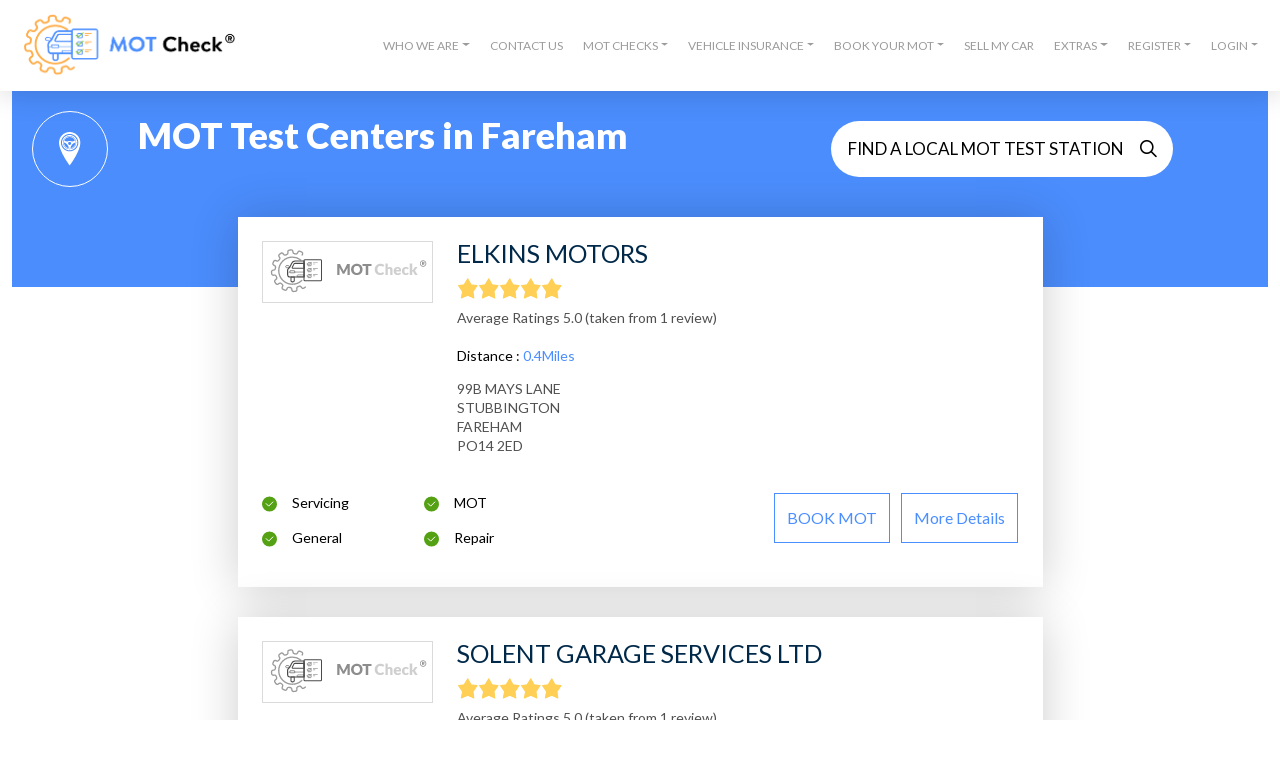

--- FILE ---
content_type: text/html; charset=utf-8
request_url: https://www.google.com/recaptcha/api2/aframe
body_size: 267
content:
<!DOCTYPE HTML><html><head><meta http-equiv="content-type" content="text/html; charset=UTF-8"></head><body><script nonce="5MhAN_dZvSqEYPbbATAToA">/** Anti-fraud and anti-abuse applications only. See google.com/recaptcha */ try{var clients={'sodar':'https://pagead2.googlesyndication.com/pagead/sodar?'};window.addEventListener("message",function(a){try{if(a.source===window.parent){var b=JSON.parse(a.data);var c=clients[b['id']];if(c){var d=document.createElement('img');d.src=c+b['params']+'&rc='+(localStorage.getItem("rc::a")?sessionStorage.getItem("rc::b"):"");window.document.body.appendChild(d);sessionStorage.setItem("rc::e",parseInt(sessionStorage.getItem("rc::e")||0)+1);localStorage.setItem("rc::h",'1768932906740');}}}catch(b){}});window.parent.postMessage("_grecaptcha_ready", "*");}catch(b){}</script></body></html>

--- FILE ---
content_type: application/javascript; charset=UTF-8
request_url: https://checkmot.com/_nuxt/cece6d0.js
body_size: 3663
content:
(window.webpackJsonp=window.webpackJsonp||[]).push([[1,12,19,20],{509:function(t,e,n){var content=n(513);content.__esModule&&(content=content.default),"string"==typeof content&&(content=[[t.i,content,""]]),content.locals&&(t.exports=content.locals);(0,n(39).default)("5f06ae54",content,!0,{sourceMap:!1})},510:function(t,e,n){t.exports=n.p+"img/dashboard.fbf51c9.webp"},511:function(t,e,n){t.exports=n.p+"img/dashboard-mobile.f0a9852.webp"},512:function(t,e,n){"use strict";n(509)},513:function(t,e,n){var r=n(38),o=n(61),l=n(68),c=n(510),d=n(511),f=r(!1),m=o(l),v=o(c),h=o(d);f.push([t.i,"@font-face{font-family:'uknumberplate';src:url("+m+");font-weight:normal;font-style:normal;font-display:swap}.hero-area[data-v-61021dc6]{background-size:cover;background-repeat:no-repeat;padding:50px 0 110px 0}@media (max-width: 575px){.hero-area[data-v-61021dc6]{padding:70px 0px 90px 0;background-color:#fff;background-size:cover}}@media (max-width: 767px){.hero-area.overlay[data-v-61021dc6]{position:relative}.hero-area.overlay *[data-v-61021dc6]{position:relative;z-index:1}.hero-area.overlay[data-v-61021dc6]:before{content:'';background:rgba(0,0,0,0.42);position:absolute;height:100%;width:100%;top:0}}.hero-area.common[data-v-61021dc6]{background-image:url("+v+");background-position:center}@media (max-width: 575px){.hero-area.common[data-v-61021dc6]{background-image:url("+h+");background-size:cover;background-position:center !important}}.hero-area__title[data-v-61021dc6]{font-weight:900;font-size:36px;max-width:505px;margin-bottom:70px;margin-top:70px;color:#fff;font-style:normal;line-height:49px}.hero-area__title span[data-v-61021dc6]{color:#5bbbff}@media (max-width: 575px){.hero-area__title[data-v-61021dc6]{font-size:24px;text-align:center;margin:0 auto 70px auto;line-height:37px}}.hero-area__footer[data-v-61021dc6]{color:#fff}@media (max-width: 575px){.hero-area__footer *[data-v-61021dc6]{text-align:center}}.hero-area__footer a[data-v-61021dc6]{color:#5bbbff;text-decoration:underline}.hero-area__footer .header-footer-text[data-v-61021dc6]{max-width:500px;line-height:18px;font-size:14px}@media (max-width: 575px){.hero-area__footer .header-footer-text[data-v-61021dc6]{text-align:center}}.hero-area.common[data-v-61021dc6]{background-image:url("+v+");background-position:center}@media (max-width: 575px){.hero-area.common[data-v-61021dc6]{background-image:url("+h+")}}.hero-area.with-overlay[data-v-61021dc6]{position:relative}.hero-area.with-overlay[data-v-61021dc6]::before{content:'';position:absolute;left:0;top:0;width:100%;height:100%;background:linear-gradient(to right, rgba(0,0,0,0.9) 40%, rgba(0,0,0,0) 100%);z-index:1;pointer-events:none}.hero-area.with-overlay>*[data-v-61021dc6]{position:relative;z-index:2}@media (max-width: 575px){.hero-area.with-overlay[data-v-61021dc6]::before{background:rgba(0,0,0,0.8)}}.header-points i[data-v-61021dc6]{line-height:30px;margin-right:10px;color:#5bbbff}.header-points p[data-v-61021dc6]{color:#fff}.regiter-form[data-v-61021dc6]{margin-bottom:80px}@media (max-width: 575px){.regiter-form[data-v-61021dc6]{margin-bottom:30px}}\n",""]),t.exports=f},514:function(t,e,n){"use strict";n.r(e);var r={components:{RegistrationComponent:n(126).default},props:{bgImage:{type:String,default:""},redirectUrl:{type:String,default:""},showTrial:{type:Boolean,default:!0},btnText:{type:String,default:"MOT Check"},coverImage:{type:String,default:""},coverAlt:{type:String,default:""},overlayEnabled:{type:Boolean,default:!1}},scrollToTop:!0,data:function(){return{recurringAmt:"7.99",isStation:!1}},methods:{recrnAmt:function(t){this.recurringAmt=t},stations:function(t){this.isStation=t},redirectUrls:function(t){return t||""}}},o=(n(512),n(24)),component=Object(o.a)(r,(function(){var t=this,e=t._self._c;return e("div",{staticClass:"hero-area",class:[t.isStation?"dashboard-mot-center":t.bgImage,t.overlayEnabled?"with-overlay":""],style:t.coverImage?{backgroundImage:"url('".concat(t.coverImage,"')"),backgroundSize:"cover",backgroundPosition:"center"}:{}},[e("div",{staticClass:"inputcontent smaller container"},[e("h1",{staticClass:"hero-area__title",class:t.showTrial?"":"mb-3 mb-md-4"},[t._t("default")],2),t._v(" "),e("div",{staticClass:"col-12 pl-md-0 px-0"},[e("div",{staticClass:"regiter-form"},[t.showTrial?t._e():e("small",{staticClass:"pb-3 text-white d-block text-center text-md-start"},[t._v("Enter your vehicle no to begin:")]),t._v(" "),e("RegistrationComponent",{attrs:{externalURL:t.redirectUrls(t.redirectUrl),btnText:t.btnText},on:{recurringAmount:t.recrnAmt,station:t.stations}})],1),t._v(" "),e("div",{staticClass:"row"},[e("div",{staticClass:"col-12"},[t.isStation?e("div",{staticClass:"hero-area__footer mt-lg-5 mb-lg-0 pb-0"},[e("NuxtLink",{attrs:{to:"/mot-center-cities"}},[t._v("Register your Test Center here\n                        ")]),t._v(" "),t.showTrial?e("p",{staticClass:"header-footer-text mt-4"},[t._v("Trial for 24 hours fully unrestricted access\n                            for just\n                            50p. Continued MOT Testing Station Membership charged at £"),e("span",[t._v(t._s(t.recurringAmt))]),t._v("\n                            per\n                            month thereafter.\n                        ")]):t._e()],1):e("div",{staticClass:"hero-area__footer mt-lg-5 mb-lg-0 pb-0"},[e("p",{staticClass:"header-footer-text pb-0"},[e("NuxtLink",{attrs:{to:"/mot-center-cities"}},[t._v("Locate a MOT station\n                        ")]),t._v("near you\n                        ")],1),t._v(" "),t.showTrial?e("p",{staticClass:"header-footer-text mt-4"},[t._v("Trial for 24 hours fully\n                            unrestricted access\n                            for just 50p. Continued membership charged at £"),e("span",[t._v(t._s(t.recurringAmt))]),t._v(" per month\n                            thereafter.\n                        ")]):t._e()])])])])])])}),[],!1,null,"61021dc6",null);e.default=component.exports},522:function(t,e,n){var content=n(539);content.__esModule&&(content=content.default),"string"==typeof content&&(content=[[t.i,content,""]]),content.locals&&(t.exports=content.locals);(0,n(39).default)("314f9fba",content,!0,{sourceMap:!1})},523:function(t,e,n){var content=n(541);content.__esModule&&(content=content.default),"string"==typeof content&&(content=[[t.i,content,""]]),content.locals&&(t.exports=content.locals);(0,n(39).default)("75d626b5",content,!0,{sourceMap:!1})},528:function(t,e,n){"use strict";n.r(e);n(540);var r=n(24),component=Object(r.a)({},(function(){this._self._c;return this._m(0)}),[function(){var t=this,e=t._self._c;return e("section",{staticClass:"section-loader"},[e("div",{staticClass:"loading loading07"},[e("span",{attrs:{"data-text":"L"}},[t._v("L")]),t._v(" "),e("span",{attrs:{"data-text":"O"}},[t._v("O")]),t._v(" "),e("span",{attrs:{"data-text":"A"}},[t._v("A")]),t._v(" "),e("span",{attrs:{"data-text":"D"}},[t._v("D")]),t._v(" "),e("span",{attrs:{"data-text":"I"}},[t._v("I")]),t._v(" "),e("span",{attrs:{"data-text":"N"}},[t._v("N")]),t._v(" "),e("span",{attrs:{"data-text":"G"}},[t._v("G")])])])}],!1,null,null,null);e.default=component.exports},537:function(t,e,n){t.exports=n.p+"img/mot-logo-verified.266036e.svg"},538:function(t,e,n){"use strict";n(522)},539:function(t,e,n){var r=n(38),o=n(61),l=n(68),c=r(!1),d=o(l);c.push([t.i,"@font-face{font-family:'uknumberplate';src:url("+d+");font-weight:normal;font-style:normal;font-display:swap}.verified-batch[data-v-f895a2f0]{max-width:100px;width:100%;display:block;margin:auto;margin-top:auto}@media (min-width: 768px){.verified-batch[data-v-f895a2f0]{margin-top:-24px}}\n",""]),t.exports=c},540:function(t,e,n){"use strict";n(523)},541:function(t,e,n){var r=n(38),o=n(61),l=n(68),c=r(!1),d=o(l);c.push([t.i,"@font-face{font-family:'uknumberplate';src:url("+d+");font-weight:normal;font-style:normal;font-display:swap}.section-loader .loading{font-size:50px;font-family:'Montserrat', sans-serif;font-weight:800;text-align:center}.section-loader .loading span{display:inline-block;margin:0 -.05em}.section-loader .loading07 span{position:relative;color:rgba(0,0,0,0.2)}.section-loader .loading07 span::after{position:absolute;top:0;left:0;content:attr(data-text);color:#5bbbff;opacity:0;transform:scale(1.5);animation:loading07 3s infinite}.section-loader .loading07 span:nth-child(2)::after{animation-delay:.1s}.section-loader .loading07 span:nth-child(3)::after{animation-delay:.2s}.section-loader .loading07 span:nth-child(4)::after{animation-delay:.3s}.section-loader .loading07 span:nth-child(5)::after{animation-delay:.4s}.section-loader .loading07 span:nth-child(6)::after{animation-delay:.5s}.section-loader .loading07 span:nth-child(7)::after{animation-delay:.6s}@keyframes loading07{0%,75%,100%{transform:scale(1.5);opacity:0}25%,50%{transform:scale(1);opacity:1}}\n",""]),t.exports=c},543:function(t,e,n){"use strict";n.r(e);n(25),n(13),n(11),n(18),n(3),n(2);var r={props:{stations:{default:[]}},methods:{getRating:function(t){var e=t.split("(")&&t.split("(").length>0?t.split("(")[0]:"";return(e=e.replace(/[^\d.-]/g,""))?parseInt(e):""},getNumberOfRatings:function(t){var e=t.split("(")&&t.split("(").length>1?t.split("(")[1]:"";return(e=e.replace(/[^\d.-]/g,""))?parseInt(e):""},parseRatingString:function(t){var e=t.replace("Ratings","Ratings ");return 1==this.getNumberOfRatings(t)&&(e=e.replace("reviews","review")),e},addressSplit:function(address){var t=address.split(",")&&address.split(",").length>0?address.split(","):[];return t=t.filter((function(t){return t}))},stationName:function(t){return(t=(t=t.replace(/ /g,"-")).replace(/\//g,"-"))||""},setFallbackImageUrl:function(t){t.target.src=n(301)}}},o=(n(538),n(24)),component=Object(o.a)(r,(function(){var t=this,e=t._self._c;return t.stations&&t.stations.stations&&t.stations.stations.length>0?e("div",{staticClass:"garage-lists",attrs:{id:"container"}},t._l(t.stations.stations,(function(r,o){return e("div",{staticClass:"garage-list__cards p-4"},[e("div",{staticClass:"row mb-4"},[e("div",{staticClass:"col-12 col-md-3 mb-4 mb-md-0"},[e("div",{staticClass:"garage-list__logo"},[e("div",{staticClass:"garage-list__logo-cell"},[r.image?e("img",{directives:[{name:"lazy-load",rawName:"v-lazy-load"}],attrs:{"data-src":r.image,alt:r.name},on:{error:t.setFallbackImageUrl}}):e("img",{directives:[{name:"lazy-load",rawName:"v-lazy-load"}],attrs:{"data-src":n(301),alt:r.name}})])])]),t._v(" "),e("div",{staticClass:"col-12 col-md-6 text-center text-md-start"},[e("h4",{staticClass:"garage-name"},[t._v(t._s(r.name))]),t._v(" "),e("div",{staticClass:"ratings-stars"},[r.rating?e("div",{staticClass:"review-container__stars my-2"},[e("client-only",[e("star-rating",{attrs:{increment:.01,"show-rating":!1,rating:t.getRating(r.rating),"star-size":19,padding:0,"border-width":1,"border-color":"#d8d8d8","active-border-color":"#ffd055","rounded-corners":!0,"read-only":!0,"star-points":[23,2,14,17,0,19,10,34,7,50,23,43,38,50,36,34,46,19,31,17]}})],1)],1):t._e(),t._v(" "),e("p",{staticClass:"review-container__star-rating-text"},[t._v("\n                                    "+t._s(r.rating?t.parseRatingString(r.rating):"No Reviews"))]),t._v(" "),e("p",{staticClass:"review-container__distance-text"},[t._v("Distance :\n                                    "),e("span",[t._v(t._s(r.distance)+t._s(1==r.distance?"Mile":"Miles"))])]),t._v(" "),r.address?e("address",{staticClass:"garage-description-text__address_list"},t._l(t.addressSplit(r.address),(function(n,r){return e("p",{key:r,staticClass:"address-line"},[t._v(t._s(n))])})),0):t._e()])]),t._v(" "),r.verified?e("div",{staticClass:"col-12 col-md-3 text-center text-md-left"},[e("img",{directives:[{name:"lazy-load",rawName:"v-lazy-load"}],staticClass:"img-fluid verified-batch",attrs:{"data-src":n(537),alt:"verified-ca"}})]):t._e()]),t._v(" "),e("div",{staticClass:"row"},[e("div",{staticClass:"col-12 col-md-12 col-lg-5 mb-4 mb-md-0"},[e("ul",{staticClass:"garage-features"},[r.services?e("div",{staticClass:"row"},t._l(t.addressSplit(r.services),(function(n,r){return e("div",{key:r,staticClass:"col-12 col-sm-6"},[e("li",[e("span",[t._v(t._s(n))])])])})),0):t._e()])]),t._v(" "),t.stations.name&&r.name?e("div",{staticClass:"col-12 col-md-12 col-lg-7 text-center text-lg-end"},[e("div",{staticClass:"garage-list-btns"},[e("NuxtLink",{staticClass:"outline-button d-block d-sm-inline-block mx-auto me-sm-2 mb-2 mot-center-book-btn",attrs:{to:"/mot-center/".concat(t.stations.name,"/check-mot/").concat(t.stationName(r.name))}},[t._v("\n                                    BOOK\n                                    MOT")]),t._v(" "),e("NuxtLink",{staticClass:"outline-button d-block d-sm-inline-block mx-auto text-capitalize",attrs:{to:"/mot-center/".concat(t.stations.name,"/check-mot/").concat(t.stationName(r.name))}},[t._v("More\n                                    details")])],1)]):t._e()])])})),0):t._e()}),[],!1,null,"f895a2f0",null);e.default=component.exports},587:function(t,e,n){"use strict";n.r(e);n(25);var r=n(33),o=(n(72),n(2),n(26),n(514)),l=n(543),c=n(528),d={components:{HeroAreaInternal:o.default,StationCardList:l.default,SectionLoader:c.default},scrollToTop:!0,head:function(){return{title:"MOT Centers",meta:[{hid:"og:title",property:"og:title",content:"MOT Centers"},{hid:"twitter:title",property:"twitter:title",content:"MOT Centers"}]}},layout:"garage",data:function(){return{areas:null,stationList:null,loading:!0}},fetch:function(t){function e(){return t.apply(this,arguments)}return e.toString=function(){return t.toString()},e}((function(){var t=this;return Object(r.a)(regeneratorRuntime.mark((function e(){return regeneratorRuntime.wrap((function(e){for(;;)switch(e.prev=e.next){case 0:return e.next=2,fetch(t.$config.fetchUrl+"/api/stations/getCities").then((function(t){return t.json()})).catch((function(t){console.error("There was an error!",t)}));case 2:t.areas=e.sent,t.loading=!1;case 4:case"end":return e.stop()}}),e)})))()})),created:function(){var t=this;navigator&&navigator.geolocation&&navigator.geolocation.getCurrentPosition((function(e){t.showLoc(e)}))},mounted:function(){window.scrollTo(0,0)},updated:function(){window.scrollTo(0,0)},methods:{showLoc:function(t){var e=this;return Object(r.a)(regeneratorRuntime.mark((function n(){return regeneratorRuntime.wrap((function(n){for(;;)switch(n.prev=n.next){case 0:if(!t||!t.coords){n.next=6;break}return n.next=3,fetch(e.$config.fetchUrl+"/api/stations/getNearbyStations/"+t.coords.latitude+"/"+t.coords.longitude).then((function(t){return t.json()})).catch((function(t){console.error("There was an error!",t)}));case 3:e.stationList=n.sent,e.stationList.name="nearby",e.stationList&&e.stationList.stations&&e.stationList.stations.length>0&&e.$parent.$emit("addPadding",!0);case 6:case"end":return n.stop()}}),n)})))()}}},f=d,m=(n(834),n(24)),component=Object(m.a)(f,(function(){var t=this,e=t._self._c;return t.loading?e("div",{staticClass:"container pt-4"},[e("SectionLoader")],1):e("div",{},[e("div",{staticClass:"container pt-4"},[t.stationList&&t.stationList.stations&&t.stationList.stations.length>0?e("StationCardList",{attrs:{stations:t.stationList}}):t._e(),t._v(" "),e("div",{staticClass:"city-list-container"},[e("div",{staticClass:"section-space"}),t._v(" "),e("div",{staticClass:"section-space d-none d-md-block"}),t._v(" "),t.areas&&t.areas.length>0?e("div",{staticClass:"row"},t._l(t.areas,(function(area,n){return e("div",{key:n,staticClass:"col-12 col-sm-6 col-md-3"},[e("div",{staticClass:"city-lists"},[e("h4",{staticClass:"city-lists__title mb-4"},[t._v(t._s(area.name))]),t._v(" "),e("ul",{staticClass:"city-lists__places ps-0"},t._l(area.cities,(function(n,r){return e("li",{key:r},[e("NuxtLink",{staticClass:"nav-link",attrs:{to:"/mot-centers/".concat(n.name)}},[t._v(t._s(n.name))])],1)})),0)])])})),0):e("div",{staticClass:"text-center"},[e("h4",[t._v("\n                       No Matches\n                   ")])])])],1)])}),[],!1,null,null,null);e.default=component.exports;installComponents(component,{SectionLoader:n(528).default})},645:function(t,e,n){var content=n(835);content.__esModule&&(content=content.default),"string"==typeof content&&(content=[[t.i,content,""]]),content.locals&&(t.exports=content.locals);(0,n(39).default)("fd0106fc",content,!0,{sourceMap:!1})},834:function(t,e,n){"use strict";n(645)},835:function(t,e,n){var r=n(38),o=n(61),l=n(68),c=r(!1),d=o(l);c.push([t.i,"@font-face{font-family:'uknumberplate';src:url("+d+");font-weight:normal;font-style:normal;font-display:swap}.city-list-section{padding-top:5.5rem}.city-lists__title{font-style:normal;font-weight:bold;font-size:24px;line-height:inherit;color:#002949}.city-lists{margin-bottom:80px}@media (max-width: 767px){.city-lists{margin-bottom:40px}}.city-lists__places{padding-left:5px}.city-lists__places--garage-list{padding-left:0px}.city-lists__places--garage-list li{margin-left:0 !important;padding-left:10px !important}.city-lists__places--garage-list li:hover{background-color:rgba(75,141,253,0.62);color:#fff !important}.city-lists__places li{font-style:normal;font-weight:normal;font-size:16px;line-height:20px;color:#9B9B9B;margin-bottom:20px;list-style-type:disc}.city-lists__places li>a{color:#9B9B9B}\n",""]),t.exports=c}}]);
//# sourceMappingURL=cece6d0.js.map

--- FILE ---
content_type: application/javascript; charset=UTF-8
request_url: https://checkmot.com/_nuxt/701f7fc.js
body_size: 3141
content:
(window.webpackJsonp=window.webpackJsonp||[]).push([[83,10],{1086:function(t,e,o){"use strict";o.r(e);var r={components:{HeroArea:o(709).default},head:function(){return{title:"Check Mot | CheckMot.com | Mot Checker | Check Your Mot Online with CheckMot.com",meta:[{hid:"description",name:"description",content:"Check MOT and Tax of UK vehicle, check when your mot is due and the history of your car by using the Check Mot search function. Check MOT online."},{hid:"og:title",property:"og:title",content:"Check Mot | CheckMot.com | Mot Checker | Check Your Mot Online with CheckMot.com"},{hid:"og:description",property:"og:description",content:"Check MOT and Tax of UK vehicle, check when your mot is due and the history of your car by using the Check Mot search function. Check MOT online."},{hid:"twitter:title",property:"twitter:title",content:"Check Mot | CheckMot.com | Mot Checker | Check Your Mot Online with CheckMot.com"},{hid:"twitter:description",property:"twitter:description",content:"Check MOT and Tax of UK vehicle, check when your mot is due and the history of your car by using the Check Mot search function. Check MOT online."}]}},middleware:[]},n=(o(958),o(24)),component=Object(n.a)(r,(function(){var t=this,e=t._self._c;return e("div",{staticClass:"home-page"},[e("HeroArea",{attrs:{bgImage:"home overlay"}}),t._v(" "),e("section",{staticClass:"spacer",attrs:{id:"whatmot"}},[e("div",{staticClass:"container"},[e("div",{staticClass:"mediabox"},[e("div",{staticClass:"offset-1 offset-md-3 mediaouter"},[e("div",{staticClass:"mediabody"},[t._m(0),e("br"),t._v(" "),e("p",{staticClass:"mb-0"},[t._v("There are lots of rules and regulations which come with owning a car in the\n                            UK. As well as keeping the car taxed and insured, one of the other main requirements is\n                            the MOT test. MOT stands for Ministry of Transport. It’s an annual test of all vehicles\n                            which are over three years old."),e("br"),t._v(" "),e("NuxtLink",{attrs:{to:"/whatmot"}},[t._v("More...")])],1)])])])])]),t._v(" "),e("section",{staticClass:"map-section spacer"},[e("div",{staticClass:"container"},[e("div",{attrs:{id:"map_location"}}),t._v(" "),e("div",{staticClass:"nearest-station mx-0 mx-md-5"},[e("div",{staticClass:"nearest-station__text-box text-center text-lg-end mb-5 mb-lg-0"},[t._m(1),t._v(" "),e("p",{staticClass:"mb-4"},[t._v("Need an MOT? Check our nationwide database for the nearest MOT station.")]),t._v(" "),e("NuxtLink",{staticClass:"locate-btn mx-auto ms-lg-auto me-lg-0",attrs:{to:"/mot-center-cities"}},[t._v("Locate nearest MOT\n                        station")])],1),e("img",{directives:[{name:"lazy-load",rawName:"v-lazy-load"}],staticClass:"img-fluid nearest-station__img lzy_img",attrs:{alt:"mot-finder-illustration","data-src":o(575),width:"1010",height:"397.117"}})])])]),t._v(" "),e("section",{staticClass:"spacer",attrs:{id:"howitworks"}},[e("div",{staticClass:"container text-center"},[t._m(2),t._v(" "),e("div",{staticClass:"row gy-4"},[e("div",{staticClass:"col-12 col-md-4 imagebox"},[e("img",{directives:[{name:"lazy-load",rawName:"v-lazy-load"}],staticClass:"sprites001-manufacturing",attrs:{alt:"MOT Check","data-src":"[data-uri]",width:"77",height:"77"}}),t._v(" "),e("h6",{staticClass:"mb-2"},[t._v("MOT Check")]),e("span",[t._v("MOT Checks are a legal requirement for all vehicles in the UK\n                        that are\n                        over 3 years old.")])]),t._v(" "),e("div",{staticClass:"col-12 col-md-4 imagebox"},[e("img",{directives:[{name:"lazy-load",rawName:"v-lazy-load"}],staticClass:"sprites002-exam",attrs:{alt:"Number Plate Search","data-src":"[data-uri]",width:"72",height:"77"}}),t._v(" "),e("h6",{staticClass:"mb-2"},[t._v("Simple Number Plate Search")]),e("span",[t._v("Enter your vehicle registration number online\n                        and click\n                        search")])]),t._v(" "),e("div",{staticClass:"col-12 col-md-4 imagebox"},[e("img",{directives:[{name:"lazy-load",rawName:"v-lazy-load"}],staticClass:"sprites003-check",attrs:{alt:"View Results","data-src":"[data-uri]",width:"58",height:"77"}}),t._v(" "),e("h6",{staticClass:"mb-2"},[t._v("View Results")]),e("span",[t._v("View Instant results on the current and historical status of\n                        your\n                        vehicle")])])])])]),t._v(" "),e("section",{staticClass:"map-section spacer spacer--bottom"},[e("div",{staticClass:"container"},[e("div",{attrs:{id:"map_location"}}),t._v(" "),e("div",{staticClass:"nearest-station mx-0 mx-md-5"},[e("div",{staticClass:"nearest-station__text-box text-center text-lg-end mb-5 mb-lg-0"},[t._m(3),t._v(" "),e("p",{staticClass:"mb-4"},[t._v("Value Your Vehicle & Compare Offers Online.")]),t._v(" "),e("NuxtLink",{staticClass:"locate-btn mx-auto text-center ms-lg-auto me-lg-0",attrs:{to:"/sell-my-car"}},[t._v("SELL MY\n                        CAR")])],1),t._v(" "),e("picture",[e("img",{directives:[{name:"lazy-load",rawName:"v-lazy-load"}],staticClass:"img-fluid nearest-station__img lzy_img",attrs:{alt:"mot-finder-illustration","data-src":o(576),width:"703",height:"433"}})])])])])],1)}),[function(){var t=this,e=t._self._c;return e("h2",{staticClass:"mt-0"},[e("span",[t._v("UK MOT Checks")]),e("br"),t._v("Everything You Need To Know")])},function(){var t=this,e=t._self._c;return e("h3",{staticClass:"header-default mb-3"},[t._v("Find your nearest"),e("br"),e("span",[t._v("MOT station")]),t._v("!")])},function(){var t=this._self._c;return t("div",{staticClass:"col-12"},[t("h4",{staticClass:"my-5"},[this._v("How it works")])])},function(){var t=this,e=t._self._c;return e("h3",{staticClass:"header-default mb-3"},[t._v("Thinking Of Selling"),e("br"),e("span",[t._v("Your vehicle")]),t._v("?")])}],!1,null,"950ac824",null);e.default=component.exports},510:function(t,e,o){t.exports=o.p+"img/dashboard.fbf51c9.webp"},511:function(t,e,o){t.exports=o.p+"img/dashboard-mobile.f0a9852.webp"},561:function(t,e,o){var content=o(585);content.__esModule&&(content=content.default),"string"==typeof content&&(content=[[t.i,content,""]]),content.locals&&(t.exports=content.locals);(0,o(39).default)("32f95562",content,!0,{sourceMap:!1})},575:function(t,e,o){t.exports=o.p+"img/mot-finder-illustration.e06b6af.webp"},576:function(t,e,o){t.exports=o.p+"img/sell.09f4e04.webp"},579:function(t,e,o){t.exports=o.p+"img/checked-car.7f68625.webp"},584:function(t,e,o){"use strict";o(561)},585:function(t,e,o){var r=o(38),n=o(61),c=o(68),l=o(510),d=o(511),m=r(!1),h=n(c),v=n(l),f=n(d);m.push([t.i,"@font-face{font-family:'uknumberplate';src:url("+h+");font-weight:normal;font-style:normal;font-display:swap}.hero-area[data-v-653184be]{background-size:cover;background-repeat:no-repeat;padding:50px 0 110px 0}@media (max-width: 575px){.hero-area[data-v-653184be]{padding:70px 0px 90px 0;background-color:#fff;background-size:cover}}@media (max-width: 767px){.hero-area.overlay[data-v-653184be]{position:relative}.hero-area.overlay *[data-v-653184be]{position:relative;z-index:1}.hero-area.overlay[data-v-653184be]:before{content:'';background:rgba(0,0,0,0.42);position:absolute;height:100%;width:100%;top:0}}.hero-area.common[data-v-653184be]{background-image:url("+v+");background-position:center}@media (max-width: 575px){.hero-area.common[data-v-653184be]{background-image:url("+f+");background-size:cover;background-position:center !important}}.hero-area__title[data-v-653184be]{font-weight:900;font-size:36px;max-width:505px;margin-bottom:70px;margin-top:70px;color:#fff;font-style:normal;line-height:49px}.hero-area__title span[data-v-653184be]{color:#5bbbff}@media (max-width: 575px){.hero-area__title[data-v-653184be]{font-size:24px;text-align:center;margin:0 auto 70px auto;line-height:37px}}.hero-area__footer[data-v-653184be]{color:#fff}@media (max-width: 575px){.hero-area__footer *[data-v-653184be]{text-align:center}}.hero-area__footer a[data-v-653184be]{color:#5bbbff;text-decoration:underline}.hero-area__footer .header-footer-text[data-v-653184be]{max-width:500px;line-height:18px;font-size:14px}@media (max-width: 575px){.hero-area__footer .header-footer-text[data-v-653184be]{text-align:center}}.header-points i[data-v-653184be]{line-height:30px;margin-right:10px;color:#5bbbff}.header-points p[data-v-653184be]{color:#fff}.regiter-form[data-v-653184be]{margin-bottom:80px}@media (max-width: 575px){.regiter-form[data-v-653184be]{margin-bottom:30px}}\n",""]),t.exports=m},700:function(t,e,o){var content=o(959);content.__esModule&&(content=content.default),"string"==typeof content&&(content=[[t.i,content,""]]),content.locals&&(t.exports=content.locals);(0,o(39).default)("3416277b",content,!0,{sourceMap:!1})},709:function(t,e,o){"use strict";o.r(e);var r={components:{RegistrationComponent:o(126).default},props:{bgImage:{type:String,default:""}},data:function(){return{recurringAmt:"7.99",isStation:!1}},methods:{recrnAmt:function(t){this.recurringAmt=t},stations:function(t){this.isStation=t}}},n=(o(584),o(24)),component=Object(n.a)(r,(function(){var t=this,e=t._self._c;return e("div",{staticClass:"hero-area",class:t.isStation?"dashboard-mot-center":t.bgImage},[e("div",{staticClass:"inputcontent smaller container"},[t._m(0),t._v(" "),e("div",{staticClass:"col-12 pl-md-0 px-0"},[e("div",{staticClass:"regiter-form"},[e("div",{staticClass:"d-flex justify-content-between align-items-center align-items-md-start flex-column flex-row",staticStyle:{gap:"20px"}},[e("div",{staticClass:"form-container"},[e("RegistrationComponent",{on:{recurringAmount:t.recrnAmt,station:t.stations}})],1)])]),t._v(" "),e("div",{staticClass:"row mt-0 mt-lg-0 pt-2 pt-sm-3 pt-lg-0"},[t._m(1),t._v(" "),e("div",{staticClass:"col-12"},[t.isStation?e("div",{staticClass:"hero-area__footer mt-lg-5 mb-lg-0 pb-0"},[e("NuxtLink",{attrs:{to:"/mot-center-cities"}},[t._v("Register your Test Center here\n                        ")]),t._v(" "),e("p",{staticClass:"header-footer-text mt-4"},[t._v("Trial for 24 hours fully unrestricted access for just\n                            50p. Continued MOT Testing Station Membership charged at £"),e("span",[t._v(t._s(t.recurringAmt))]),t._v("\n                            per\n                            month thereafter.\n                        ")])],1):e("div",{staticClass:"hero-area__footer mt-lg-5 mb-lg-0 pb-0"},[e("p",{staticClass:"header-footer-text pb-0"},[e("NuxtLink",{attrs:{to:"/mot-center-cities"}},[t._v("Locate a MOT station\n                        ")]),t._v("near you\n                        ")],1),t._v(" "),e("p",{staticClass:"header-footer-text mt-4"},[t._v("Trial for 24 hours fully unrestricted access\n                            for just 50p. Continued membership charged at £"),e("span",[t._v(t._s(t.recurringAmt))]),t._v(" per month\n                            thereafter.\n                        ")])])])])])])])}),[function(){var t=this,e=t._self._c;return e("h1",{staticClass:"hero-area__title"},[t._v("Check "),e("span",[t._v("Mot and Car Tax History ")]),t._v("with checkmot.com current and\n            historical\n            information")])},function(){var t=this,e=t._self._c;return e("div",{staticClass:"col-12 grey-box"},[e("div",{staticClass:"header-points col-lg-8 p-0 mb-5 text-white"},[e("div",{staticClass:"row"},[e("div",{staticClass:"col-lg-6"},[e("div",{staticClass:"d-flex"},[e("i",{staticClass:"fa-sharp fa-solid fa-check"}),t._v(" "),e("p",{staticClass:"header-bullets mb-4"},[t._v("Check the MOT, Tax & Vehicle stats of any UK\n                                        reg plate.")])])]),t._v(" "),e("div",{staticClass:"col-lg-6"},[e("div",{staticClass:"d-flex"},[e("i",{staticClass:"fa-sharp fa-solid fa-check"}),t._v(" "),e("p",{staticClass:"header-bullets mb-4"},[t._v("Receive email and SMS reminders before your\n                                        vehicle tax & MOT expire.")])])]),t._v(" "),e("div",{staticClass:"col-lg-6"},[e("div",{staticClass:"d-flex"},[e("i",{staticClass:"fa-sharp fa-solid fa-check"}),t._v(" "),e("p",{staticClass:"header-bullets mb-4"},[t._v("Receive up to 25% back when you book your MOT\n                                        online with Check Mot.")])])]),t._v(" "),e("div",{staticClass:"col-lg-6"},[e("div",{staticClass:"d-flex"},[e("i",{staticClass:"fa-sharp fa-solid fa-check"}),t._v(" "),e("p",{staticClass:"header-bullets mb-4"},[t._v("Comprehensive vehicle reports from within your\n                                        dashboard.")])])]),t._v(" "),e("div",{staticClass:"col-lg-6"},[e("div",{staticClass:"d-flex"},[e("i",{staticClass:"fa-sharp fa-solid fa-check"}),t._v(" "),e("p",{staticClass:"header-bullets"},[t._v("Sell your vehicle via Check Mot and receive additional\n                                        cash back.")])])])])])])}],!1,null,"653184be",null);e.default=component.exports},958:function(t,e,o){"use strict";o(700)},959:function(t,e,o){var r=o(38),n=o(61),c=o(68),l=o(510),d=o(511),m=o(579),h=r(!1),v=n(c),f=n(l),x=n(d),_=n(m);h.push([t.i,"@font-face{font-family:'uknumberplate';src:url("+v+");font-weight:normal;font-style:normal;font-display:swap}.home[data-v-950ac824]{background-image:url("+f+");background-position:center}@media (max-width: 991px){.home[data-v-950ac824]{background-position:center}}@media (max-width: 767px){.home[data-v-950ac824]{background-image:url("+x+")}}.mediabox[data-v-950ac824]{background-image:url("+_+");background-position:left top;background-size:contain;background-repeat:no-repeat}.mediabox .mediabody[data-v-950ac824]{background-color:#fff;padding:40px}@media (max-width: 575px){.mediabox .mediabody[data-v-950ac824]{background-color:rgba(255,255,255,0.690196)}}.mediabox .mediabody p[data-v-950ac824]{max-width:500px;font-style:normal;font-weight:normal;line-height:28px;font-size:16px;color:#4a4a4a}.mediabox .mediabody h2[data-v-950ac824]{max-width:470px;font-weight:700;font-size:36px}.mediabox .mediabody h2 span[data-v-950ac824]{color:#4b8eff}@media (max-width: 575px){.mediabox .mediabody h2[data-v-950ac824]{font-size:24px}}.mediabox .mediaouter[data-v-950ac824]{padding:0 0 185px 19px}@media (max-width: 575px){.mediabox .mediaouter[data-v-950ac824]{padding-top:80%;padding-bottom:0}}#howitworks h4[data-v-950ac824]{font-style:normal;font-weight:bold;line-height:44px;font-size:36px;text-align:center;color:#002949}@media (max-width: 575px){.imagebox[data-v-950ac824]{margin-bottom:50px}.imagebox[data-v-950ac824]:last-child{margin-bottom:none}}.imagebox img[data-v-950ac824]{height:77px;margin-bottom:46px}.imagebox span[data-v-950ac824]{font-style:normal;font-weight:normal;line-height:21px;font-size:13px;text-align:center;color:#4a4a4a;display:block;margin:auto;max-width:194px}.imagebox h6[data-v-950ac824]{font-style:normal;font-weight:bold;line-height:22px;font-size:18px;text-align:center;margin-top:0em !important;color:#002949}#map_location[data-v-950ac824]{margin-top:-120px;padding-bottom:120px;display:block}.nearest-station[data-v-950ac824]{position:relative;max-width:1010px;margin:auto !important}.nearest-station__text-box[data-v-950ac824]{max-width:380px;margin:auto}@media (min-width: 992px){.nearest-station__text-box[data-v-950ac824]{position:absolute;right:0}}.nearest-station__text-box h3[data-v-950ac824]{font-size:36px;line-height:44px;color:#002949;font-weight:700}.nearest-station__text-box h3 span[data-v-950ac824]{color:#003AFF}@media (min-width: 992px){.nearest-station__img[data-v-950ac824]{padding-left:80px}}.map-section[data-v-950ac824]{margin:150px 0}\n",""]),t.exports=h}}]);
//# sourceMappingURL=701f7fc.js.map

--- FILE ---
content_type: application/javascript; charset=UTF-8
request_url: https://checkmot.com/_nuxt/6b23647.js
body_size: 6092
content:
(window.webpackJsonp=window.webpackJsonp||[]).push([[118,14,17,18],{1052:function(e,t,o){"use strict";o.r(t);var n=o(535),r=o(536),l={components:{SellMyCarHeroArea:n.default,Motorway:r.default},head:function(){return{title:"CheckMot.com | Sell my car | Compare Offers Online",meta:[{hid:"og:title",property:"og:title",content:"CheckMot.com | Sell my car | Compare Offers Online"},{hid:"twitter:title",property:"twitter:title",content:"CheckMot.com | Sell my car | Compare Offers Online"}]}}},d=(o(885),o(24)),component=Object(d.a)(l,(function(){var e=this,t=e._self._c;return t("div",{},[t("SellMyCarHeroArea",{attrs:{bgImage:"sell-vehicle"}},[e._v("\n        Need to "),t("span",[e._v("sell your car")]),e._v("? 5,000+ dealers compete to give you their best price!\n    ")]),e._v(" "),t("Motorway"),e._v(" "),t("div",{staticClass:"container pt-4"},[e._m(0),e._v(" "),t("div",{staticClass:"row text-center"},[t("div",{staticClass:"col-12 col-md-4 imagebox"},[t("a",[t("img",{directives:[{name:"lazy-load",rawName:"v-lazy-load"}],staticClass:"sprites001-manufacturing",attrs:{alt:"MOT Check","data-src":"[data-uri]"}})]),e._v(" "),t("h6",[e._v("100% free to sell")]),e._v(" "),t("p",[e._v("Webuyanycar is completely free to value and sell your car, with no obligations.")])]),e._v(" "),t("div",{staticClass:"col-12 col-md-4 imagebox"},[t("a",[t("img",{directives:[{name:"lazy-load",rawName:"v-lazy-load"}],staticClass:"sprites002-exam",attrs:{alt:"MOT Check","data-src":"[data-uri]"}})]),e._v(" "),t("h6",[e._v("Get your highest price")]),e._v(" "),t("p",[e._v("Webuyanycar will find the car dealer in their network who'll pay the most, without the hassle.")])]),e._v(" "),t("div",{staticClass:"col-12 col-md-4 imagebox"},[t("a",[t("img",{directives:[{name:"lazy-load",rawName:"v-lazy-load"}],staticClass:"sprites003-check",attrs:{alt:"MOT Check","data-src":"[data-uri]"}})]),e._v(" "),t("h6",[e._v("Sell any car fast")]),e._v(" "),t("p",[e._v("Sell in as little as 24 hours, with free home collection & fast payment.")])])]),e._v(" "),t("div",{staticClass:"col-12"},[t("h4",{staticClass:"my-5"},[e._v("Selling Your Car")]),e._v(" "),t("p",[e._v("If you’re thinking about selling your car then you have a range of options to consider. Every car owner’s\n                aim\n                is to "),t("nuxtLink",{attrs:{to:"/we-buy-any-car"}},[e._v("get the best price for their car")]),e._v(", but also make the process as straightforward as possible. Let’s\n                run\n                through the main options for selling your car, and the advantages and disadvantages of each. ")],1)]),e._v(" "),e._m(1),e._v(" "),t("div",{staticClass:"col-12"},[t("h6",[e._v("Selling Your Car Privately")]),e._v(" "),t("p",[e._v("The internet gives you a huge range of options for selling your car online. Popular sites include\n                Gumtree,\n                AutoTrader, Ebay, Facebook or PistonHeads. Some may charge you a listing fee, others allow you to\n                advertise free\n                of charge. If you’re lucky, you might secure a sale by asking around friends and relatives to see if\n                anyone is\n                interested in a new vehicle. Or you could go “low-tech” by putting adverts in the local newspapers,\n                sticking a\n                for sale poster in the window of the car, or putting up adverts in local shop windows.\n            ")]),e._v(" "),t("p",[e._v("If you’re thinking about selling your car in this way, then you’re not exempt from the law. There are\n                three key\n                things you must do to protect the sale, and make sure you’re not risking being ripped off or scammed.\n                These are:\n            ")]),e._v(" "),t("p",[e._v("Write an accurate description of the car for the advert and gather together the "),t("nuxtLink",{attrs:{to:"/print-mot-certificate"}},[e._v("documents")]),e._v(" to prove that\n                it is\n                legally yours.\n            ")],1),e._v(" "),t("p",[e._v("Check your email and messages regularly to respond to queries and potential buyers as quickly as\n                possible. Make\n                sure to arrange test drives at a time convenient for both you and the buyer.\n            ")]),e._v(" "),t("p",[e._v("Find a secure way of getting payment – cash or banker’s drafts are preferred. Cheques may bounce, and\n                online\n                payments could be reversed.\n            ")])]),e._v(" "),e._m(2),e._v(" "),e._m(3),e._v(" "),e._m(4),e._v(" "),e._m(5),e._v(" "),e._m(6),e._v(" "),e._m(7)])],1)}),[function(){var e=this._self._c;return e("div",{staticClass:"col-12 text-center"},[e("h4",{staticClass:"my-5"},[this._v("Top Benefits")])])},function(){var e=this,t=e._self._c;return t("div",{staticClass:"col-12"},[t("h6",[e._v("Private Sale")]),e._v(" "),t("p",[e._v("Put an advert in the paper, list it online, sell it through an auction website – this is what’s known as\n                a\n                private sale. The main advantage of this is that a private sale will often secure you as much as 15%\n                more than\n                selling other ways. The downside is that it involves a lot of effort. Not just in listing the car, but\n                also in\n                fielding enquiries, dealing with buyers, test drives and negotiations. If you have the time and don’t\n                mind\n                waiting for the right buyer, a private sale could be the method for you. ")])])},function(){var e=this,t=e._self._c;return t("div",{staticClass:"col-12"},[t("h6",[e._v("Sell to a Dealer")]),e._v(" "),t("p",[e._v("Dealers rely on a regular stream of second hand cars onto their forecourt, and from their point of view,\n                buying\n                your car could be a lot less risk than going to the auction. When selling to a dealer there are two main\n                ways of\n                doing this:")]),e._v(" "),t("p",[e._v("Part exchange – this is when you agree to buy an upgraded car from the dealer, and use the value of your\n                existing car as part of the deal. The dealer may be able to negotiate a little on the price they are\n                prepared to\n                offer you. ")]),e._v(" "),t("p",[e._v("Outright sale – dealers may also be happy to make you an offer to take the car without you buying a new\n                one in\n                return. You can’t expect to get top value selling in this way, as the dealer has to make a profit too.\n                But it’s\n                certainly the most hassle-free way of selling. ")])])},function(){var e=this,t=e._self._c;return t("div",{staticClass:"col-12"},[t("h6",[e._v("Car Auctions")]),e._v(" "),t("p",[e._v("Car auction companies have sites in all major towns and cities across the UK and can be a useful way of\n                getting\n                a quick sale. There are two main options when selling your car through an auction company. ")]),e._v(" "),t("p",[e._v("Live auction – this is the traditional auction set-up, with an auctioneer accepting bids on your car from\n                the\n                people present or bidding on the phone. The risk is that everyone is out for a bargain, and your car\n                might not\n                sell at all, or for a very low price. Sometimes a private buyer might spot your car before the auction\n                and wants\n                to do a deal, but this is by no means guaranteed.")]),e._v(" "),t("p",[e._v("Online auction – many auction companies offer their own online portals to sell your car. They’ll manage\n                the\n                bidders, the payment, will write descriptions and take the pictures. This removes the hassle from the\n                process,\n                but the auction company will take a percentage of the final selling price too. ")])])},function(){var e=this,t=e._self._c;return t("div",{staticClass:"col-12"},[t("h6",[e._v("Car Advertisements – The Law")]),e._v(" "),t("p",[e._v("Whichever method you use to sell your car, there are clear laws about which details you must give in your\n                advertisement. All adverts for cars must contain the following: ")]),e._v(" "),t("p",[e._v("The exact make and model of your vehicle ")]),e._v(" "),t("p",[e._v("Year of manufacture, or the letter or number(s) which denote the year")]),e._v(" "),t("p",[e._v("The colour")]),e._v(" "),t("p",[e._v("Mileage")]),e._v(" "),t("p",[e._v("Information about the condition of the vehicle")]),e._v(" "),t("p",[e._v("Whether or not it has a full service history")]),e._v(" "),t("p",[e._v("Contact details for the buyer (usually phone number)")]),e._v(" "),t("p",[e._v("Any extras which come with the sale")]),e._v(" "),t("p",[e._v("Preparing Your Vehicle For Sale")]),e._v(" "),t("p",[e._v("There’s lots you can do to secure the best price for your care. Spending a bit of time and effort to\n                spruce up\n                your car will attract more buyers, and help you get the maximum price possible. ")]),e._v(" "),t("p",[e._v("Cleaning – get the hoover out and give the car a good clean. Don’t forget to clear out the glove box and\n                side\n                pockets, and make sure there’s no rubbish under the seats or in the boot. A professional interior valet\n                will\n                cost around £50.")]),e._v(" "),t("p",[e._v("Exterior check – make sure all your electrics like lights and indicators are working, that the tyres\n                conform to\n                regulations and that there are no obvious faults.")]),e._v(" "),t("p",[e._v("If you do spot any mechanical problems or damage to the bodywork, get the car booked in to have the work\n                done.\n                Buyers are far less willing to buy a car with obvious damage, and if the car needs work this just gives\n                them\n                ammunition to bargain hard on price. If the MOT is due soon or has expired, get a new one done. ")]),e._v(" "),t("p",[e._v("Put together a folder with all of the car’s essential paperwork. This will include the owner’s handbook,\n                V5\n                certificate, service history book and anything else you think is relevant. Buyers like to see a car with\n                a full\n                service history as this proves that the car has been well looked after. ")])])},function(){var e=this,t=e._self._c;return t("div",{staticClass:"col-12"},[t("h6",[e._v("After You’ve Sold Your Car")]),e._v(" "),t("p",[e._v("Getting the cash or money paid into your bank account isn’t the end of your tasks as a seller. Keep on\n                the\n                right side of the law and protect yourself by taking the following steps:")]),e._v(" "),t("p",[e._v("When the buyer takes the car away and gives you the money, write out a receipt showing the type of car\n                and\n                registration number, with both your details and the buyer’s details. Give them one copy and you keep the\n                other\n                copy. ")]),e._v(" "),t("p",[e._v("Tell the DVLA that you’ve sold the car. Go online, or tear off the bottom portion of the V5 certificate\n                and\n                send it to them in the post.")]),e._v(" "),t("p",[e._v("Give the rest of the V5 certificate to the new owner who will then be able to register themselves as the\n                new\n                owner. Give them the rest of the information and paperwork you’ve gathered together. ")]),e._v(" "),t("p",[e._v("Cancel the tax on the car – the new owner will have to go online and get it taxed. ")]),e._v(" "),t("p",[e._v("Tell your insurer company that the car is sold, and that you want to cancel the policy. ")])])},function(){var e=this,t=e._self._c;return t("div",{staticClass:"col-12"},[t("h6",[e._v("Selling a Car With Finance")]),e._v(" "),t("p",[e._v("It’s a common misconception that you can’t sell a car with finance. This isn’t true, and many thousands\n                of\n                people each year sell a newer car with finance. All you need to do is make sure the finance is settled\n                at the\n                same time the car is sold. Speak to your finance company about any penalties for settling the finance\n                early.\n            ")])])},function(){var e=this,t=e._self._c;return t("div",{staticClass:"col-12"},[t("h6",[e._v("Selling Written Off Cars")]),e._v(" "),t("p",[e._v("You can also sell a car which has been written off by an insurer, under certain circumstances. This will\n                depend\n                on the reason for the car being written off, and the level of damage. ")])])}],!1,null,"296c0c98",null);t.default=component.exports},510:function(e,t,o){e.exports=o.p+"img/dashboard.fbf51c9.webp"},511:function(e,t,o){e.exports=o.p+"img/dashboard-mobile.f0a9852.webp"},515:function(e,t,o){e.exports=o.p+"img/car-hero-img-1.407374e.webp"},516:function(e,t,o){e.exports=o.p+"img/car-hero-mobile-1.7bf23e7.webp"},517:function(e,t,o){var content=o(525);content.__esModule&&(content=content.default),"string"==typeof content&&(content=[[e.i,content,""]]),content.locals&&(e.exports=content.locals);(0,o(39).default)("5d33daaf",content,!0,{sourceMap:!1})},520:function(e,t,o){var content=o(530);content.__esModule&&(content=content.default),"string"==typeof content&&(content=[[e.i,content,""]]),content.locals&&(e.exports=content.locals);(0,o(39).default)("74338dc8",content,!0,{sourceMap:!1})},521:function(e,t,o){var content=o(533);content.__esModule&&(content=content.default),"string"==typeof content&&(content=[[e.i,content,""]]),content.locals&&(e.exports=content.locals);(0,o(39).default)("6a01cbd6",content,!0,{sourceMap:!1})},524:function(e,t,o){"use strict";o(517)},525:function(e,t,o){var n=o(38),r=o(61),l=o(68),d=n(!1),c=r(l);d.push([e.i,"@font-face{font-family:'uknumberplate';src:url("+c+");font-weight:normal;font-style:normal;font-display:swap}.join-garage__form-container[data-v-5e3d72ee]{background:#FFFFFF;padding:20px}.join-garage__form-container .form-group[data-v-5e3d72ee]{margin-bottom:1rem}.join-garage__form-title[data-v-5e3d72ee]{font-style:normal;font-weight:bold;font-size:18px;line-height:28px;color:#000000}.join-garage__form-title span[data-v-5e3d72ee]{color:#4B8EFF}.join-garage__form-box[data-v-5e3d72ee]{background-color:#F1F1F1;box-sizing:border-box;padding:10px;border-radius:0}.join-garage__form-box input[data-v-5e3d72ee]{width:100%;border:0;background:transparent}.join-garage__form-box input[data-v-5e3d72ee]:focus{outline:none;box-shadow:0}.join-garage__form-box input[data-v-5e3d72ee]::placeholder{text-transform:capitalize}.join-garage__form-box .error_messages[data-v-5e3d72ee]{color:red;margin-bottom:0}.join-garage__bottom-text[data-v-5e3d72ee]{font-style:normal;font-weight:normal;font-size:12px;line-height:16px;color:#9B9B9B;margin-bottom:0;margin-left:10px}@media (min-width: 992px){.join-garage__bottom-text[data-v-5e3d72ee]{max-width:115px}}.join-garage__bottom-text span[data-v-5e3d72ee]{color:#4B8EFF}.join-garage__button[data-v-5e3d72ee]{border-radius:0;background:#003AFF;font-weight:bold;text-transform:uppercase;border-color:#003AFF;padding:10px 15px}.join-garage__button[data-v-5e3d72ee]:focus,.join-garage__button[data-v-5e3d72ee]:hover{box-shadow:#003AFF;outline:0}.join-garage__button--light[data-v-5e3d72ee]{background:#4b8dfd;border-color:#4b8dfd}.join-garage__button--light[data-v-5e3d72ee]:focus,.join-garage__button--light[data-v-5e3d72ee]:hover{background:#327dfd;border-color:#327dfd}.join-garage__button--outline[data-v-5e3d72ee]{background:#fff;border-color:#4b8dfd;color:#4b8dfd}.join-garage__button--outline[data-v-5e3d72ee]:focus,.join-garage__button--outline[data-v-5e3d72ee]:hover{background:#4b8dfd;border-color:#4b8dfd;color:#fff !important}.join-garage__button-confirm[data-v-5e3d72ee]{border-radius:0;background:#003AFF;font-weight:bold;text-transform:uppercase;border-color:#003AFF;padding:12px 35px;display:inline-block}.join-garage__button-confirm[data-v-5e3d72ee]:focus{box-shadow:#003AFF;outline:0}.join-garage__text-section[data-v-5e3d72ee]{background-color:#FFECD5;text-align:center;padding:100px 0}@media (max-width: 991px){.join-garage__text-section[data-v-5e3d72ee]{padding:60px 0}}.join-garage__text-box[data-v-5e3d72ee]{max-width:690px;margin:auto}.join-garage__text-box p[data-v-5e3d72ee]:last-child{margin-bottom:0}.tacbox[data-v-5e3d72ee]{display:flex;padding:1em 0;align-items:top}.tacbox input[data-v-5e3d72ee]{height:15px;width:15px;margin-right:10px;margin-top:2px}@media (max-width: 575px){.tacbox input[data-v-5e3d72ee]{height:25px;width:25px;margin-top:0}}.tacbox label[data-v-5e3d72ee]{margin-bottom:0;margin-top:-3px}.phone-book-btn[data-v-5e3d72ee]{display:flex;justify-content:space-between;flex-wrap:wrap}@media (max-width: 767px){.phone-book-btn a[data-v-5e3d72ee],.phone-book-btn button[data-v-5e3d72ee]{display:block;width:100%}.phone-book-btn a[data-v-5e3d72ee]{margin-bottom:15px}}.prices-loading .price-loader-container[data-v-5e3d72ee]{position:absolute;height:100%;width:100%;background:#FBFBFB;top:0;left:0}.prices-loading .loader-container[data-v-5e3d72ee]{display:flex;justify-content:center;align-items:center;height:100%;flex-direction:column}.prices-loading .main-loader[data-v-5e3d72ee]{max-width:273px;width:100%}.prices-loading .main-loader .d-flex[data-v-5e3d72ee]{display:block !important}.prices-loading .main-loader svg[data-v-5e3d72ee]{display:block;margin:auto;margin:auto;margin-bottom:10px;text-align:center}.prices-loading .main-loader p[data-v-5e3d72ee]{font-weight:bold;font-size:14px;line-height:20px;color:#212529;margin:auto;text-align:center}.join-garage__title[data-v-5e3d72ee]{font-style:normal;font-weight:700;font-size:28px;line-height:37px;color:#fff}.join-garage__text[data-v-5e3d72ee]{font-weight:400;font-size:16px;line-height:29px;color:#fff}.form-group-multi[data-v-5e3d72ee]{flex:1}.form-group-multi .form-group[data-v-5e3d72ee]{width:100%}.form-group-multi .form-group[data-v-5e3d72ee]:first-child{margin-right:15px}.form-group-multi .form-group input[data-v-5e3d72ee]{width:100%}\n",""]),e.exports=d},527:function(e,t,o){"use strict";o.r(t);o(2);var n={scrollToTop:!0,data:function(){return{phone:null,regNo:null,type:null,loading:!1}},mounted:function(){localStorage.removeItem("sellCarData")},methods:{sendDetails:function(e){var t=this;this.$refs.sellmycarForm.validate().then((function(o){if(o){var n={reg:t.regNo,phone:t.phone,type:e};t.loading=!0,t.$axios.post("/api/visitors/addSellVehicleVisitor",n,{headers:{}}).then((function(e){})).finally((function(){t.loading=!1}));window.open("https://track.webgains.com/click.html?wgcampaignid=1682460&wgprogramid=285665&clickref=Flow","_blank")}else;}))}}},r=(o(524),o(24)),component=Object(r.a)(n,(function(){var e=this,t=e._self._c;return t("div",{staticClass:"join-garage__form-container position-relative"},[t("client-only",[t("form",[t("ValidationObserver",{ref:"sellmycarForm",scopedSlots:e._u([{key:"default",fn:function(o){var n=o.invalid;return[t("div",{staticClass:"join-garage__form"},[t("h4",{staticClass:"join-garage__form-title text-center mb-4"},[e._v("Just enter your reg below to get started:")]),e._v(" "),t("div",{staticClass:"form-group"},[t("ValidationProvider",{attrs:{rules:"required",name:"Registration Number"}},[t("div",{staticClass:"join-garage__form-box"},[t("input",{directives:[{name:"model",rawName:"v-model",value:e.regNo,expression:"regNo"}],staticClass:"text-uppercase",attrs:{type:"text",name:"reg_no",id:"reg_no",placeholder:"Vehicle Reg. Number"},domProps:{value:e.regNo},on:{input:function(t){t.target.composing||(e.regNo=t.target.value)}}})])])],1),e._v(" "),t("div",{staticClass:"form-group"},[t("ValidationProvider",{attrs:{rules:"required|numeric|minmax:10,12",name:"Phone Number"}},[t("div",{staticClass:"join-garage__form-box"},[t("input",{directives:[{name:"model",rawName:"v-model",value:e.phone,expression:"phone"}],attrs:{type:"text",name:"phone_number",id:"phone_number",placeholder:"Your Phone Number"},domProps:{value:e.phone},on:{input:function(t){t.target.composing||(e.phone=t.target.value)}}})])])],1),e._v(" "),t("div",{staticClass:"join-garage__bottom mt-4 text-end"},[t("div",{staticClass:"join-garage__bottom-button-section phone-book-btn justify-content-end"},[t("button",{staticClass:"join-garage__button join-garage__button--light btn btn-primary btn-md w-100",attrs:{type:"button",disabled:e.loading||n},on:{click:function(t){return e.sendDetails(0)}}},[e._v("Get quick valuation")])])])])]}}])})],1)])],1)}),[],!1,null,"5e3d72ee",null);t.default=component.exports},529:function(e,t,o){"use strict";o(520)},530:function(e,t,o){var n=o(38),r=o(61),l=o(68),d=o(510),c=o(511),h=n(!1),m=r(l),f=r(d),v=r(c);h.push([e.i,"@font-face{font-family:'uknumberplate';src:url("+m+");font-weight:normal;font-style:normal;font-display:swap}.hero-area[data-v-16847124]{background-size:cover;background-repeat:no-repeat;padding:50px 0 110px 0}@media (max-width: 575px){.hero-area[data-v-16847124]{padding:70px 0px 90px 0;background-color:#fff;background-size:cover}}@media (max-width: 767px){.hero-area.overlay[data-v-16847124]{position:relative}.hero-area.overlay *[data-v-16847124]{position:relative;z-index:1}.hero-area.overlay[data-v-16847124]:before{content:'';background:rgba(0,0,0,0.42);position:absolute;height:100%;width:100%;top:0}}.hero-area.common[data-v-16847124]{background-image:url("+f+");background-position:center}@media (max-width: 575px){.hero-area.common[data-v-16847124]{background-image:url("+v+");background-size:cover;background-position:center !important}}.hero-area__title[data-v-16847124]{font-weight:900;font-size:36px;max-width:505px;margin-bottom:70px;margin-top:70px;color:#fff;font-style:normal;line-height:49px}.hero-area__title span[data-v-16847124]{color:#5bbbff}@media (max-width: 575px){.hero-area__title[data-v-16847124]{font-size:24px;text-align:center;margin:0 auto 70px auto;line-height:37px}}.hero-area__footer[data-v-16847124]{color:#fff}@media (max-width: 575px){.hero-area__footer *[data-v-16847124]{text-align:center}}.hero-area__footer a[data-v-16847124]{color:#5bbbff;text-decoration:underline}.hero-area__footer .header-footer-text[data-v-16847124]{max-width:500px;line-height:18px;font-size:14px}@media (max-width: 575px){.hero-area__footer .header-footer-text[data-v-16847124]{text-align:center}}.regiter-form[data-v-16847124]{max-width:505px;margin-bottom:0}.regiter-form p[data-v-16847124]{font-weight:400;font-size:18px;max-width:505px;color:#fff;font-style:normal;line-height:30px}.webuycar[data-v-16847124]{letter-spacing:normal}\n",""]),e.exports=h},531:function(e,t,o){e.exports=o.p+"img/webuycar.a258d99.svg"},532:function(e,t,o){"use strict";o(521)},533:function(e,t,o){var n=o(38)(!1);n.push([e.i,".powered-by__logo[data-v-71afdf46]{padding:16px 32px;width:100%;height:100%;vertical-align:middle;text-align:center}.powered_by_image[data-v-71afdf46]{width:100%;height:56px}\n",""]),e.exports=n},535:function(e,t,o){"use strict";o.r(t);var n={components:{SellCarForm:o(527).default},props:{bgImage:{type:String,default:""}}},r=(o(529),o(24)),component=Object(r.a)(n,(function(){var e=this,t=e._self._c;return t("div",{staticClass:"hero-area",class:e.bgImage},[t("div",{staticClass:"inputcontent smaller container"},[t("h1",{staticClass:"hero-area__title"},[e._t("default")],2),e._v(" "),t("div",{staticClass:"col-12 pl-md-0 px-0"},[t("div",{staticClass:"regiter-form"},[t("p",{staticClass:"mb-3 text-start webuycar"},[e._v("It's fast and easy with our partner Webuyanycar.")]),e._v(" "),t("SellCarForm")],1),e._v(" "),t("div",{staticClass:"row mt-5 mt-lg-0 pt-5 pt-sm-3 pt-lg-0"},[t("div",{staticClass:"col-12"},[t("div",{staticClass:"hero-area__footer mt-3"},[t("p",{staticClass:"header-footer-text pb-0"},[t("NuxtLink",{attrs:{to:"/mot-center-cities"}},[e._v("Locate a MOT station\n                        ")]),e._v("near you\n                        ")],1)])])])])])])}),[],!1,null,"16847124",null);t.default=component.exports},536:function(e,t,o){"use strict";o.r(t);o(532);var n=o(24),component=Object(n.a)({},(function(){var e=this._self._c;return e("div",{staticClass:"powered-by__logo"},[e("img",{directives:[{name:"lazy-load",rawName:"v-lazy-load"}],staticClass:"powered_by_image",attrs:{"data-src":o(531),alt:"webuycar"}})])}),[],!1,null,"71afdf46",null);t.default=component.exports},667:function(e,t,o){var content=o(886);content.__esModule&&(content=content.default),"string"==typeof content&&(content=[[e.i,content,""]]),content.locals&&(e.exports=content.locals);(0,o(39).default)("66dd69ea",content,!0,{sourceMap:!1})},885:function(e,t,o){"use strict";o(667)},886:function(e,t,o){var n=o(38),r=o(61),l=o(68),d=o(515),c=o(516),h=n(!1),m=r(l),f=r(d),v=r(c);h.push([e.i,"@font-face{font-family:'uknumberplate';src:url("+m+");font-weight:normal;font-style:normal;font-display:swap}.sell-vehicle[data-v-296c0c98]{background-image:url("+f+")}@media (max-width: 991px){.sell-vehicle[data-v-296c0c98]{background-position:center}}@media (max-width: 767px){.sell-vehicle[data-v-296c0c98]{background-image:url("+v+")}}@media (max-width: 575px){.imagebox[data-v-296c0c98]{margin-bottom:50px}.imagebox[data-v-296c0c98]:last-child{margin-bottom:none}}.imagebox img[data-v-296c0c98]{height:77px;margin-bottom:46px}.imagebox span[data-v-296c0c98]{font-style:normal;font-weight:normal;line-height:21px;font-size:13px;text-align:center;color:#4a4a4a;display:block;margin:auto;max-width:194px}.imagebox h6[data-v-296c0c98]{font-style:normal;font-weight:bold;line-height:22px;font-size:18px;text-align:center;margin-top:0em !important;color:#002949}.content h4[data-v-296c0c98]{font-style:normal;font-weight:700;line-height:44px;font-size:36px;text-align:center;color:#002949}.content h6[data-v-296c0c98]{margin-top:3em;font-style:normal;font-weight:700;line-height:22px;font-size:18px;color:#002949;margin-bottom:.5rem}\n",""]),e.exports=h}}]);
//# sourceMappingURL=6b23647.js.map

--- FILE ---
content_type: application/javascript; charset=UTF-8
request_url: https://checkmot.com/_nuxt/f2c2437.js
body_size: 1434
content:
!function(e){function c(data){for(var c,t,d=data[0],o=data[1],l=data[2],i=0,h=[];i<d.length;i++)t=d[i],Object.prototype.hasOwnProperty.call(n,t)&&n[t]&&h.push(n[t][0]),n[t]=0;for(c in o)Object.prototype.hasOwnProperty.call(o,c)&&(e[c]=o[c]);for(v&&v(data);h.length;)h.shift()();return f.push.apply(f,l||[]),r()}function r(){for(var e,i=0;i<f.length;i++){for(var c=f[i],r=!0,t=1;t<c.length;t++){var o=c[t];0!==n[o]&&(r=!1)}r&&(f.splice(i--,1),e=d(d.s=c[0]))}return e}var t={},n={140:0},f=[];function d(c){if(t[c])return t[c].exports;var r=t[c]={i:c,l:!1,exports:{}};return e[c].call(r.exports,r,r.exports,d),r.l=!0,r.exports}d.e=function(e){var c=[],r=n[e];if(0!==r)if(r)c.push(r[2]);else{var t=new Promise((function(c,t){r=n[e]=[c,t]}));c.push(r[2]=t);var f,script=document.createElement("script");script.charset="utf-8",script.timeout=120,d.nc&&script.setAttribute("nonce",d.nc),script.src=function(e){return d.p+""+{0:"e23edc7",1:"cece6d0",2:"7be86bc",5:"3842937",6:"7dad22f",7:"4b3da1d",8:"78bce2d",9:"361047f",10:"ba82201",11:"a48c2bd",12:"267cbdc",13:"ef87ad8",14:"308e506",15:"27726da",16:"c1e0d66",17:"1bf4783",18:"721951b",19:"aa17e05",20:"41df4bc",21:"b68c53f",22:"f4be8d8",23:"1845810",24:"09cdfb4",25:"49b3140",26:"7bb2e63",27:"9858e6b",28:"905bdd0",29:"e3bdca1",30:"ccf1df4",31:"06603fb",32:"f283a3c",33:"911c1b7",34:"5e86ccf",35:"6dab170",36:"bc40fa1",37:"5816f97",38:"1950668",39:"4cabb2e",40:"19d28f6",41:"53332f0",42:"98d1058",43:"8527f0c",44:"88f0683",45:"c93936b",46:"7bb4a0e",47:"b7a035e",48:"4be02e0",49:"d0767ba",50:"4365d4b",51:"63f3f57",52:"0b9cc9a",53:"53706f6",54:"d432d0e",55:"ae4c4b8",56:"b1c0f44",57:"485a623",58:"8075677",59:"23f009c",60:"b7c3f44",61:"1e09429",62:"060ed95",63:"3a5b833",64:"55f83b1",65:"d64b2da",66:"44d43bf",67:"69d1ecb",68:"9dccbfd",69:"f424728",70:"9a4a641",71:"7c1978f",72:"ae4d3f7",73:"ebaa510",74:"c307d56",75:"4217a67",76:"50633b2",77:"4a52181",78:"8920231",79:"1e2accc",80:"66dc690",81:"ddbe1e0",82:"1ba4f0c",83:"701f7fc",84:"8838264",85:"62e63a0",86:"833a0f0",87:"e4c60f6",88:"7dab280",89:"56e68fb",90:"587503f",91:"8d16663",92:"e245be0",93:"662f24a",94:"52690e3",95:"0a359f2",96:"c38ac61",97:"162d2e2",98:"de722a9",99:"7a7de63",100:"e08f983",101:"f2393b9",102:"d62ed9d",103:"d06adbf",104:"6a99030",105:"874947a",106:"c53b8a9",107:"c62292d",108:"6dca23c",109:"3a22f5b",110:"92cc036",111:"2048896",112:"7b4dbc6",113:"c1b951e",114:"2bc00d2",115:"d6986eb",116:"abb535a",117:"8d248d8",118:"6b23647",119:"3772c79",120:"bc9f2d3",121:"01f4402",122:"b3d5b32",123:"97d30c8",124:"d018fe2",125:"68b4ba7",126:"6236a84",127:"b92bc3d",128:"090c74a",129:"72296ee",130:"cbca3c8",131:"301f284",132:"e5a7ec9",133:"7a8dcc2",134:"118c98a",135:"f14b433",136:"cdc4109",137:"1d94c2b",138:"5a6c22e",139:"3267fa0",142:"310240f"}[e]+".js"}(e);var o=new Error;f=function(c){script.onerror=script.onload=null,clearTimeout(l);var r=n[e];if(0!==r){if(r){var t=c&&("load"===c.type?"missing":c.type),f=c&&c.target&&c.target.src;o.message="Loading chunk "+e+" failed.\n("+t+": "+f+")",o.name="ChunkLoadError",o.type=t,o.request=f,r[1](o)}n[e]=void 0}};var l=setTimeout((function(){f({type:"timeout",target:script})}),12e4);script.onerror=script.onload=f,document.head.appendChild(script)}return Promise.all(c)},d.m=e,d.c=t,d.d=function(e,c,r){d.o(e,c)||Object.defineProperty(e,c,{enumerable:!0,get:r})},d.r=function(e){"undefined"!=typeof Symbol&&Symbol.toStringTag&&Object.defineProperty(e,Symbol.toStringTag,{value:"Module"}),Object.defineProperty(e,"__esModule",{value:!0})},d.t=function(e,c){if(1&c&&(e=d(e)),8&c)return e;if(4&c&&"object"==typeof e&&e&&e.__esModule)return e;var r=Object.create(null);if(d.r(r),Object.defineProperty(r,"default",{enumerable:!0,value:e}),2&c&&"string"!=typeof e)for(var t in e)d.d(r,t,function(c){return e[c]}.bind(null,t));return r},d.n=function(e){var c=e&&e.__esModule?function(){return e.default}:function(){return e};return d.d(c,"a",c),c},d.o=function(object,e){return Object.prototype.hasOwnProperty.call(object,e)},d.p="/_nuxt/",d.oe=function(e){throw console.error(e),e};var o=window.webpackJsonp=window.webpackJsonp||[],l=o.push.bind(o);o.push=c,o=o.slice();for(var i=0;i<o.length;i++)c(o[i]);var v=l;r()}([]);
//# sourceMappingURL=f2c2437.js.map